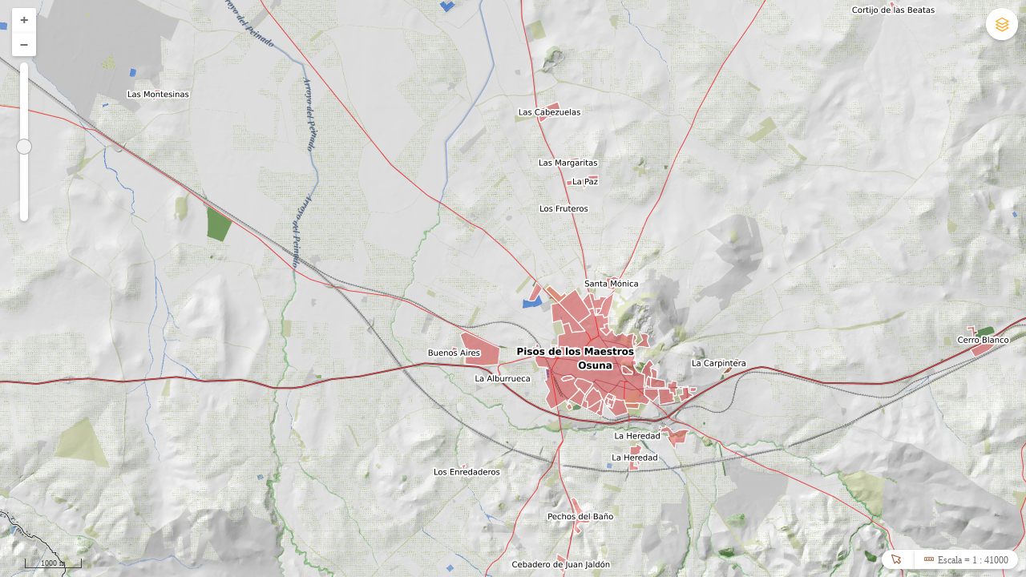

--- FILE ---
content_type: text/html;charset=UTF-8
request_url: https://mapea4-sigc.juntadeandalucia.es/mapea/?wmcfile=https://www.juntadeandalucia.es/institutodeestadisticaycartografia/WMC/tematicos/WMC_itaca_lineaslimite.xml*Cartografia&layers=WMS*Terminos%20Municipales*https://www.juntadeandalucia.es/institutodeestadisticaycartografia/geoserver-ieca/itaca/wms?CQL_FILTER=COD_MUN=41068*da02_term_munic*true*true,WMS*Contornos%20ITACA*https://www.juntadeandalucia.es/institutodeestadisticaycartografia/geoserver-ieca/itaca/wms?*contornos_itaca*true,WMS*Etiquetas%20ITACA*https://www.juntadeandalucia.es/institutodeestadisticaycartografia/geoserver-ieca/itaca/wms?*etiquetas_itaca*true*false&controls=panzoombar,layerswitcher,mouse,scale,navtoolbar,scaleline&maxextent=96388.1179,3959795.9442,621889.9370,4299792.1070&center=311565,4124647&zoom=7&projection=EPSG:25830*m
body_size: 1875
content:





<!DOCTYPE html>
<html lang="en">

<head>
    <meta charset="UTF-8">
    <meta name="viewport" content="width=device-width, initial-scale=1.0, maximum-scale=1.0, user-scalable=0">
    <meta http-equiv="X-UA-Compatible" content="IE=edge" />
    <meta name="mapea" content="yes">
    <title>MAPEA</title>
    <link type="text/css" rel="stylesheet" href="assets/css/mapea-6.7.0.ol.min.css">
    </link>
    <style type="text/css">
        html,
        body {
            margin: 0;
            padding: 0;
            height: 100%;
            overflow: hidden;
        }
    </style>
    
</head>

<body>
    <div id="map" class="m-container"></div>
    <script type="text/javascript" src="vendor/browser-polyfill.js"></script>
    <script type="text/javascript" src="js/mapea-6.7.0.ol.min.js"></script>
    <script type="text/javascript" src="js/configuration-6.7.0.js"></script>
    
    <!-- API JS -->
    
    <script type="text/javascript">
        M.config.DEFAULT_PROJ = 'EPSG:25830*m';
    </script>
    <script type="text/javascript" src="api/js?container=map&wmcfile=https://www.juntadeandalucia.es/institutodeestadisticaycartografia/WMC/tematicos/WMC_itaca_lineaslimite.xml*Cartografia&layers=WMS*Terminos%20Municipales*https://www.juntadeandalucia.es/institutodeestadisticaycartografia/geoserver-ieca/itaca/wms?CQL_FILTER=COD_MUN=41068*da02_term_munic*true*true,WMS*Contornos%20ITACA*https://www.juntadeandalucia.es/institutodeestadisticaycartografia/geoserver-ieca/itaca/wms?*contornos_itaca*true,WMS*Etiquetas%20ITACA*https://www.juntadeandalucia.es/institutodeestadisticaycartografia/geoserver-ieca/itaca/wms?*etiquetas_itaca*true*false&controls=panzoombar,layerswitcher,mouse,scale,navtoolbar,scaleline&maxextent=96388.1179,3959795.9442,621889.9370,4299792.1070&center=311565,4124647&zoom=7&projection=EPSG:25830*m"></script>
</body>

</html>

--- FILE ---
content_type: application/javascript
request_url: https://mapea4-sigc.juntadeandalucia.es/mapea/api/proxy?url=https%3A%2F%2Fwww.juntadeandalucia.es%2Finstitutodeestadisticaycartografia%2FWMC%2Ftematicos%2FWMC_itaca_lineaslimite.xml&callback=mapea_jsonphandler_22237774186069403
body_size: 8367
content:
mapea_jsonphandler_22237774186069403({"valid":true,"headers":{"Accept-Ranges":"bytes","Server":"Apache","ETag":"\"18a10bb-1d15-57f17ecd65c80\"","Connection":"close","Last-Modified":"Thu, 10 Jan 2019 10:20:18 GMT","Content-Length":"7445","Date":"Wed, 21 Jan 2026 05:43:27 GMT","Content-Type":"text/xml"},"code":200,"error":false,"message":"","content":"<?xml version=\"1.0\" encoding=\"UTF-8\"?>\r\n<ViewContext xmlns=\"http://www.opengis.net/context\" xmlns:xlink=\"http://www.w3.org/1999/xlink\" xmlns:xsi=\"http://www.w3.org/2001/XMLSchema-instance\" id=\"Callejero\" version=\"1.1.0\" xsi:schemaLocation=\"http://www.opengis.net/context http://schemas.opengis.net/context/1.1.0/context.xsd\">\r\n  <General>\r\n    <Window height=\"370\" width=\"610\" />\r\n    <BoundingBox SRS=\"EPSG:25830\" maxx=\"621889.9370\" maxy=\"4299792.1070\" minx=\"96388.1179\" miny=\"3959795.9442\" />\r\n    <Title>MAPCONTEXT ITACA<\/Title>\r\n    <Extension>\r\n      <ol:maxExtent xmlns:ol=\"http://openlayers.org/context\" maxx=\"621889.9370\" maxy=\"4299792.1070\" minx=\"96388.1179\" miny=\"3959795.9442\" />\r\n    <\/Extension>\r\n    <KeywordList>\r\n      <Keyword>IECA<\/Keyword>\r\n      <Keyword>ITACA<\/Keyword>\r\n      <Keyword>SIOSE<\/Keyword>\r\n      <Keyword>Ortofoto<\/Keyword>\r\n      <Keyword>Andalucía<\/Keyword>\r\n      <Keyword>Toporaster<\/Keyword>\r\n    <\/KeywordList>\r\n    <Abstract>Fichero de configuración del contexto de visualización de capas.<\/Abstract>\r\n  <\/General>\r\n  <LayerList>\r\n    <!--   ******   Sombreado SIOSE    ******   -->\r\n    <Layer hidden=\"0\" queryable=\"0\">\r\n      <Server service=\"OGC:WMS\" title=\"sombra_siose\" version=\"1.1.1\">\r\n        <OnlineResource xlink:href=\"http://www.ideandalucia.es/wms/siose_2013?\" xlink:type=\"simple\" />\r\n      <\/Server>\r\n      <Name>sombreado_siose_2013<\/Name>\r\n      <Title>Fondo Orográfico<\/Title>\r\n      <SRS>EPSG:25830<\/SRS>\r\n      <FormatList>\r\n        <Format current=\"1\">image/png; mode=8bit<\/Format>\r\n      <\/FormatList>\r\n      <Extension>\r\n        <ol:transparent xmlns:ol=\"http://openlayers.org/context\">false<\/ol:transparent>\r\n        <ol:isBaseLayer xmlns:ol=\"http://openlayers.org/context\">true<\/ol:isBaseLayer>\r\n        <ol:displayInLayerSwitcher xmlns:ol=\"http://openlayers.org/context\">true<\/ol:displayInLayerSwitcher>\r\n        <ol:singleTile xmlns:ol=\"http://openlayers.org/context\">false<\/ol:singleTile>\r\n      <\/Extension>\r\n      <StyleList>\r\n        <Style current=\"1\">\r\n          <Name />\r\n          <Title>Estilo de la leyenda<\/Title>\r\n          <LegendURL format=\"image/png\" height=\"891\" width=\"333\">\r\n            <OnlineResource xmlns:xlink=\"http://www.w3.org/1999/xlink\" xlink:type=\"simple\" xlink:href=\"http://www.juntadeandalucia.es/institutodeestadisticaycartografia/WMC/leyendas/small_siose2013.png\" />\r\n          <\/LegendURL>\r\n        <\/Style>\r\n      <\/StyleList>\r\n      <sld:MinScaleDenominator xmlns:sld=\"http://www.opengis.net/sld\">730.78136246<\/sld:MinScaleDenominator>\r\n      <sld:MaxScaleDenominator xmlns:sld=\"http://www.opengis.net/sld\">1390292.642889335448<\/sld:MaxScaleDenominator>\r\n    <\/Layer>\r\n    <!--   ******   Ortofoto 2016    ******   -->\r\n    <Layer hidden=\"0\" queryable=\"0\">\r\n      <Server service=\"OGC:WMS\" title=\"Andalucía\" version=\"1.1.1\">\r\n        <OnlineResource xmlns:xlink=\"http://www.w3.org/1999/xlink\" xlink:type=\"simple\" xlink:href=\"http://www.ideandalucia.es/wms/ortofoto2016?\" />\r\n      <\/Server>\r\n      <Name>ortofotografia_2016_rgb<\/Name>\r\n      <Title>Satélite (Ortofoto 2016)<\/Title>\r\n      <SRS>EPSG:25830<\/SRS>\r\n      <FormatList>\r\n        <Format current=\"1\">image/png; mode=8bit<\/Format>\r\n      <\/FormatList>\r\n      <Extension>\r\n        <ol:transparent xmlns:ol=\"http://openlayers.org/context\">true<\/ol:transparent>\r\n        <ol:isBaseLayer xmlns:ol=\"http://openlayers.org/context\">true<\/ol:isBaseLayer>\r\n        <ol:displayInLayerSwitcher xmlns:ol=\"http://openlayers.org/context\">true<\/ol:displayInLayerSwitcher>\r\n        <ol:singleTile xmlns:ol=\"http://openlayers.org/context\">false<\/ol:singleTile>\r\n      <\/Extension>\r\n      <StyleList>\r\n        <Style current=\"1\">\r\n          <Name />\r\n          <Title>Estilo de la leyenda<\/Title>\r\n          <LegendURL format=\"image/png\" height=\"891\" width=\"333\">\r\n            <OnlineResource xmlns:xlink=\"http://www.w3.org/1999/xlink\" xlink:type=\"simple\" xlink:href=\"http://www.juntadeandalucia.es/institutodeestadisticaycartografia/WMC/leyendas/small_ortofoto2016_color.png\" />\r\n          <\/LegendURL>\r\n        <\/Style>\r\n      <\/StyleList>\r\n      <sld:MinScaleDenominator xmlns:sld=\"http://www.opengis.net/sld\">730.78136246<\/sld:MinScaleDenominator>\r\n      <sld:MaxScaleDenominator xmlns:sld=\"http://www.opengis.net/sld\">1390292.642889335448<\/sld:MaxScaleDenominator>\r\n    <\/Layer>\r\n    <!--   ******   CAPAS SUELTA TOPORASTER    ******   -->\r\n    <Layer hidden=\"0\" queryable=\"0\">\r\n      <Server service=\"OGC:WMS\" title=\"Toponimia\" version=\"1.1.1\">\r\n        <OnlineResource xmlns:xlink=\"http://www.w3.org/1999/xlink\" xlink:type=\"simple\" xlink:href=\"http://www.ideandalucia.es/services/toporaster10/wms?\" />\r\n      <\/Server>\r\n      <Name>toporaster10:batimetria,toporaster10:red_hidrografia,toporaster10:acequias,toporaster10:conducciones_y_otros,toporaster10:carreteras_dera,toporaster10:carreteras,toporaster10:calles,toporaster10:carreteras_infraestructuras,toporaster10:ferrocarriles<\/Name>\r\n      <Title>Topografico<\/Title>\r\n      <SRS>EPSG:25830<\/SRS>\r\n      <FormatList>\r\n        <Format current=\"1\">image/png<\/Format>\r\n      <\/FormatList>\r\n      <Extension>\r\n        <ol:opacity xmlns:ol=\"http://openlayers.org/context\">0.7<\/ol:opacity>\r\n        <ol:transparent xmlns:ol=\"http://openlayers.org/context\">true<\/ol:transparent>\r\n        <ol:isBaseLayer xmlns:ol=\"http://openlayers.org/context\">false<\/ol:isBaseLayer>\r\n        <ol:displayInLayerSwitcher xmlns:ol=\"http://openlayers.org/context\">false<\/ol:displayInLayerSwitcher>\r\n        <ol:singleTile xmlns:ol=\"http://openlayers.org/context\">false<\/ol:singleTile>\r\n      <\/Extension>\r\n      <StyleList>\r\n        <Style current=\"1\">\r\n          <Name />\r\n          <Title>Estilo de la leyenda<\/Title>\r\n        <\/Style>\r\n      <\/StyleList>\r\n      <sld:MinScaleDenominator xmlns:sld=\"http://www.opengis.net/sld\">730.78136246<\/sld:MinScaleDenominator>\r\n      <sld:MaxScaleDenominator xmlns:sld=\"http://www.opengis.net/sld\">1390292.642889335448<\/sld:MaxScaleDenominator>\r\n    <\/Layer>\r\n    <!--   ******   CAPAS FONDO DE CONTEXTO    ******   -->\r\n    <Layer hidden=\"0\" queryable=\"0\">\r\n      <Server service=\"OGC:WMS\" title=\"Toponimia\" version=\"1.1.1\">\r\n        <OnlineResource xmlns:xlink=\"http://www.w3.org/1999/xlink\" xlink:type=\"simple\" xlink:href=\"http://www.ideandalucia.es/services/toporaster10/wms?\" />\r\n      <\/Server>\r\n      <Name>toporaster10:contexto_andalucia<\/Name>\r\n      <Title>Contexto<\/Title>\r\n      <SRS>EPSG:25830<\/SRS>\r\n      <FormatList>\r\n        <Format current=\"1\">image/png<\/Format>\r\n      <\/FormatList>\r\n      <Extension>\r\n        <ol:opacity xmlns:ol=\"http://openlayers.org/context\">1<\/ol:opacity>\r\n        <ol:transparent xmlns:ol=\"http://openlayers.org/context\">true<\/ol:transparent>\r\n        <ol:isBaseLayer xmlns:ol=\"http://openlayers.org/context\">false<\/ol:isBaseLayer>\r\n        <ol:displayInLayerSwitcher xmlns:ol=\"http://openlayers.org/context\">false<\/ol:displayInLayerSwitcher>\r\n        <ol:singleTile xmlns:ol=\"http://openlayers.org/context\">true<\/ol:singleTile>\r\n      <\/Extension>\r\n      <StyleList>\r\n        <Style current=\"1\">\r\n          <Name />\r\n          <Title>Estilo de la leyenda<\/Title>\r\n        <\/Style>\r\n      <\/StyleList>\r\n      <sld:MinScaleDenominator xmlns:sld=\"http://www.opengis.net/sld\">730.78136246<\/sld:MinScaleDenominator>\r\n      <sld:MaxScaleDenominator xmlns:sld=\"http://www.opengis.net/sld\">1390292.642889335448<\/sld:MaxScaleDenominator>\r\n    <\/Layer>\r\n  <\/LayerList>\r\n<\/ViewContext>\r\n"});

--- FILE ---
content_type: application/javascript;charset=UTF-8
request_url: https://mapea4-sigc.juntadeandalucia.es/mapea/api/js?container=map&wmcfile=https://www.juntadeandalucia.es/institutodeestadisticaycartografia/WMC/tematicos/WMC_itaca_lineaslimite.xml*Cartografia&layers=WMS*Terminos%20Municipales*https://www.juntadeandalucia.es/institutodeestadisticaycartografia/geoserver-ieca/itaca/wms?CQL_FILTER=COD_MUN=41068*da02_term_munic*true*true,WMS*Contornos%20ITACA*https://www.juntadeandalucia.es/institutodeestadisticaycartografia/geoserver-ieca/itaca/wms?*contornos_itaca*true,WMS*Etiquetas%20ITACA*https://www.juntadeandalucia.es/institutodeestadisticaycartografia/geoserver-ieca/itaca/wms?*etiquetas_itaca*true*false&controls=panzoombar,layerswitcher,mouse,scale,navtoolbar,scaleline&maxextent=96388.1179,3959795.9442,621889.9370,4299792.1070&center=311565,4124647&zoom=7&projection=EPSG:25830*m
body_size: 843
content:
M.map({"container":"map","controls":["panzoombar","layerswitcher","mouse","scale","navtoolbar","scaleline"],"center":"311565,4124647","layers":["WMS*Terminos Municipales*https://www.juntadeandalucia.es/institutodeestadisticaycartografia/geoserver-ieca/itaca/wms?CQL_FILTER=COD_MUN=41068*da02_term_munic*true*true","WMS*Contornos ITACA*https://www.juntadeandalucia.es/institutodeestadisticaycartografia/geoserver-ieca/itaca/wms?*contornos_itaca*true","WMS*Etiquetas ITACA*https://www.juntadeandalucia.es/institutodeestadisticaycartografia/geoserver-ieca/itaca/wms?*etiquetas_itaca*true*false"],"zoom":"7","wmcfiles":["https://www.juntadeandalucia.es/institutodeestadisticaycartografia/WMC/tematicos/WMC_itaca_lineaslimite.xml*Cartografia"],"projection":"EPSG:25830*m","maxExtent":"96388.1179,3959795.9442,621889.9370,4299792.1070"})